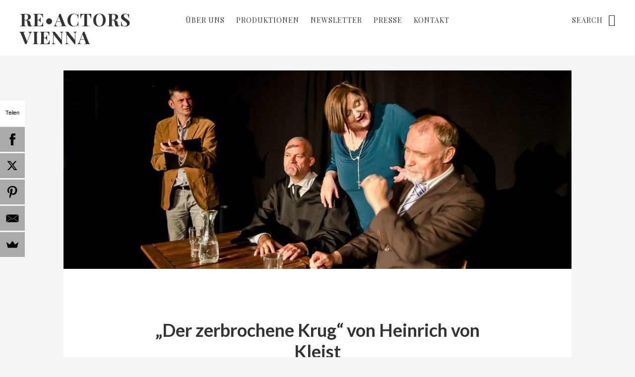

--- FILE ---
content_type: text/html; charset=UTF-8
request_url: https://www.re-actors.at/der-zerbrochene-krug/
body_size: 68410
content:
<!DOCTYPE html>
<html lang="de">
<head >
<meta charset="UTF-8" />
<meta name="viewport" content="width=device-width, initial-scale=1" />
<meta name='robots' content='index, follow, max-image-preview:large, max-snippet:-1, max-video-preview:-1' />

	<!-- This site is optimized with the Yoast SEO plugin v25.6 - https://yoast.com/wordpress/plugins/seo/ -->
	<title>&quot;Der zerbrochene Krug&quot; von Heinrich von Kleist - Re•Actors Vienna</title>
	<meta name="description" content="Das berühmteste Lustspiel deutscher Sprache hat im Juni 2017 Premiere, Spektakel 1050 Wien. Regie Thomas Declaude. Re-Actors Ensemble." />
	<link rel="canonical" href="https://www.re-actors.at/der-zerbrochene-krug/" />
	<meta property="og:locale" content="de_DE" />
	<meta property="og:type" content="article" />
	<meta property="og:title" content="&quot;Der zerbrochene Krug&quot; von Heinrich von Kleist - Re•Actors Vienna" />
	<meta property="og:description" content="Das berühmteste Lustspiel deutscher Sprache hat im Juni 2017 Premiere, Spektakel 1050 Wien. Regie Thomas Declaude. Re-Actors Ensemble." />
	<meta property="og:url" content="https://www.re-actors.at/der-zerbrochene-krug/" />
	<meta property="og:site_name" content="Re•Actors Vienna" />
	<meta property="article:publisher" content="https://www.facebook.com/ReActorsVienna" />
	<meta property="article:published_time" content="2017-04-18T10:03:07+00:00" />
	<meta property="article:modified_time" content="2017-07-27T18:50:44+00:00" />
	<meta property="og:image" content="https://www.re-actors.at/wp-content/uploads/2017/04/der_zerbrochene_krug_077.jpg" />
	<meta property="og:image:width" content="1200" />
	<meta property="og:image:height" content="795" />
	<meta property="og:image:type" content="image/jpeg" />
	<meta name="author" content="oa7w3" />
	<meta name="twitter:card" content="summary_large_image" />
	<meta name="twitter:label1" content="Geschrieben von" />
	<meta name="twitter:data1" content="oa7w3" />
	<meta name="twitter:label2" content="Geschätzte Lesezeit" />
	<meta name="twitter:data2" content="2 Minuten" />
	<script type="application/ld+json" class="yoast-schema-graph">{"@context":"https://schema.org","@graph":[{"@type":"WebPage","@id":"https://www.re-actors.at/der-zerbrochene-krug/","url":"https://www.re-actors.at/der-zerbrochene-krug/","name":"\"Der zerbrochene Krug\" von Heinrich von Kleist - Re•Actors Vienna","isPartOf":{"@id":"https://www.re-actors.at/#website"},"primaryImageOfPage":{"@id":"https://www.re-actors.at/der-zerbrochene-krug/#primaryimage"},"image":{"@id":"https://www.re-actors.at/der-zerbrochene-krug/#primaryimage"},"thumbnailUrl":"https://www.re-actors.at/wp-content/uploads/2017/04/der_zerbrochene_krug_077.jpg","datePublished":"2017-04-18T10:03:07+00:00","dateModified":"2017-07-27T18:50:44+00:00","author":{"@id":"https://www.re-actors.at/#/schema/person/addd11d33f340d057ba7b06c009a2521"},"description":"Das berühmteste Lustspiel deutscher Sprache hat im Juni 2017 Premiere, Spektakel 1050 Wien. Regie Thomas Declaude. Re-Actors Ensemble.","breadcrumb":{"@id":"https://www.re-actors.at/der-zerbrochene-krug/#breadcrumb"},"inLanguage":"de","potentialAction":[{"@type":"ReadAction","target":["https://www.re-actors.at/der-zerbrochene-krug/"]}]},{"@type":"ImageObject","inLanguage":"de","@id":"https://www.re-actors.at/der-zerbrochene-krug/#primaryimage","url":"https://www.re-actors.at/wp-content/uploads/2017/04/der_zerbrochene_krug_077.jpg","contentUrl":"https://www.re-actors.at/wp-content/uploads/2017/04/der_zerbrochene_krug_077.jpg","width":1200,"height":795,"caption":"von Heinrich v. Kleist, Regie: Thomas Declaude"},{"@type":"BreadcrumbList","@id":"https://www.re-actors.at/der-zerbrochene-krug/#breadcrumb","itemListElement":[{"@type":"ListItem","position":1,"name":"Home","item":"https://www.re-actors.at/"},{"@type":"ListItem","position":2,"name":"&#8222;Der zerbrochene Krug&#8220; von Heinrich von Kleist"}]},{"@type":"WebSite","@id":"https://www.re-actors.at/#website","url":"https://www.re-actors.at/","name":"Re•Actors Vienna","description":"Theatergruppe Wien","potentialAction":[{"@type":"SearchAction","target":{"@type":"EntryPoint","urlTemplate":"https://www.re-actors.at/?s={search_term_string}"},"query-input":{"@type":"PropertyValueSpecification","valueRequired":true,"valueName":"search_term_string"}}],"inLanguage":"de"},{"@type":"Person","@id":"https://www.re-actors.at/#/schema/person/addd11d33f340d057ba7b06c009a2521","name":"oa7w3"}]}</script>
	<!-- / Yoast SEO plugin. -->


<link rel='dns-prefetch' href='//fonts.googleapis.com' />
<link rel='dns-prefetch' href='//code.ionicframework.com' />
<link rel="alternate" type="application/rss+xml" title="Re•Actors Vienna &raquo; Feed" href="https://www.re-actors.at/feed/" />
<link rel="alternate" type="application/rss+xml" title="Re•Actors Vienna &raquo; Kommentar-Feed" href="https://www.re-actors.at/comments/feed/" />
<link rel="alternate" type="application/rss+xml" title="Re•Actors Vienna &raquo; &#8222;Der zerbrochene Krug&#8220; von Heinrich von Kleist-Kommentar-Feed" href="https://www.re-actors.at/der-zerbrochene-krug/feed/" />
<script type="text/javascript">
/* <![CDATA[ */
window._wpemojiSettings = {"baseUrl":"https:\/\/s.w.org\/images\/core\/emoji\/15.0.3\/72x72\/","ext":".png","svgUrl":"https:\/\/s.w.org\/images\/core\/emoji\/15.0.3\/svg\/","svgExt":".svg","source":{"concatemoji":"https:\/\/www.re-actors.at\/wp-includes\/js\/wp-emoji-release.min.js?ver=09645ca59985f8203a647d51ab84db8e"}};
/*! This file is auto-generated */
!function(i,n){var o,s,e;function c(e){try{var t={supportTests:e,timestamp:(new Date).valueOf()};sessionStorage.setItem(o,JSON.stringify(t))}catch(e){}}function p(e,t,n){e.clearRect(0,0,e.canvas.width,e.canvas.height),e.fillText(t,0,0);var t=new Uint32Array(e.getImageData(0,0,e.canvas.width,e.canvas.height).data),r=(e.clearRect(0,0,e.canvas.width,e.canvas.height),e.fillText(n,0,0),new Uint32Array(e.getImageData(0,0,e.canvas.width,e.canvas.height).data));return t.every(function(e,t){return e===r[t]})}function u(e,t,n){switch(t){case"flag":return n(e,"\ud83c\udff3\ufe0f\u200d\u26a7\ufe0f","\ud83c\udff3\ufe0f\u200b\u26a7\ufe0f")?!1:!n(e,"\ud83c\uddfa\ud83c\uddf3","\ud83c\uddfa\u200b\ud83c\uddf3")&&!n(e,"\ud83c\udff4\udb40\udc67\udb40\udc62\udb40\udc65\udb40\udc6e\udb40\udc67\udb40\udc7f","\ud83c\udff4\u200b\udb40\udc67\u200b\udb40\udc62\u200b\udb40\udc65\u200b\udb40\udc6e\u200b\udb40\udc67\u200b\udb40\udc7f");case"emoji":return!n(e,"\ud83d\udc26\u200d\u2b1b","\ud83d\udc26\u200b\u2b1b")}return!1}function f(e,t,n){var r="undefined"!=typeof WorkerGlobalScope&&self instanceof WorkerGlobalScope?new OffscreenCanvas(300,150):i.createElement("canvas"),a=r.getContext("2d",{willReadFrequently:!0}),o=(a.textBaseline="top",a.font="600 32px Arial",{});return e.forEach(function(e){o[e]=t(a,e,n)}),o}function t(e){var t=i.createElement("script");t.src=e,t.defer=!0,i.head.appendChild(t)}"undefined"!=typeof Promise&&(o="wpEmojiSettingsSupports",s=["flag","emoji"],n.supports={everything:!0,everythingExceptFlag:!0},e=new Promise(function(e){i.addEventListener("DOMContentLoaded",e,{once:!0})}),new Promise(function(t){var n=function(){try{var e=JSON.parse(sessionStorage.getItem(o));if("object"==typeof e&&"number"==typeof e.timestamp&&(new Date).valueOf()<e.timestamp+604800&&"object"==typeof e.supportTests)return e.supportTests}catch(e){}return null}();if(!n){if("undefined"!=typeof Worker&&"undefined"!=typeof OffscreenCanvas&&"undefined"!=typeof URL&&URL.createObjectURL&&"undefined"!=typeof Blob)try{var e="postMessage("+f.toString()+"("+[JSON.stringify(s),u.toString(),p.toString()].join(",")+"));",r=new Blob([e],{type:"text/javascript"}),a=new Worker(URL.createObjectURL(r),{name:"wpTestEmojiSupports"});return void(a.onmessage=function(e){c(n=e.data),a.terminate(),t(n)})}catch(e){}c(n=f(s,u,p))}t(n)}).then(function(e){for(var t in e)n.supports[t]=e[t],n.supports.everything=n.supports.everything&&n.supports[t],"flag"!==t&&(n.supports.everythingExceptFlag=n.supports.everythingExceptFlag&&n.supports[t]);n.supports.everythingExceptFlag=n.supports.everythingExceptFlag&&!n.supports.flag,n.DOMReady=!1,n.readyCallback=function(){n.DOMReady=!0}}).then(function(){return e}).then(function(){var e;n.supports.everything||(n.readyCallback(),(e=n.source||{}).concatemoji?t(e.concatemoji):e.wpemoji&&e.twemoji&&(t(e.twemoji),t(e.wpemoji)))}))}((window,document),window._wpemojiSettings);
/* ]]> */
</script>
<link rel='stylesheet' id='twb-open-sans-css' href='https://fonts.googleapis.com/css?family=Open+Sans%3A300%2C400%2C500%2C600%2C700%2C800&#038;display=swap&#038;ver=6.6.4' type='text/css' media='all' />
<link rel='stylesheet' id='twbbwg-global-css' href='https://www.re-actors.at/wp-content/plugins/photo-gallery/booster/assets/css/global.css?ver=1.0.0' type='text/css' media='all' />
<link rel='stylesheet' id='no-sidebar-pro-css' href='https://www.re-actors.at/wp-content/themes/no-sidebar-pro/style.css?ver=1.0.2' type='text/css' media='all' />
<style id='no-sidebar-pro-inline-css' type='text/css'>

		button:hover,
		button:focus,
		input:hover[type="button"],
		input:focus[type="button"],
		input:hover[type="reset"],
		input:focus[type="reset"],
		input:hover[type="submit"],
		input:focus[type="submit"],
		.button:hover,
		.button:focus,
		.content .widget .textwidget a.button:hover,
		.content .widget .textwidget a.button:focus,
		.entry-content a.button:hover,
		.entry-content a.button:focus,
		.entry-content a.more-link:hover,
		.entry-content a.more-link:focus,
		.footer-widgets,
		.nav-primary li.highlight > a:hover,
		.nav-primary li.highlight > a:focus {
			background-color: #dd3333;
		}

		button:hover,
		button:focus,
		input:hover[type="button"],
		input:focus[type="button"],
		input:hover[type="reset"],
		input:focus[type="reset"],
		input:hover[type="submit"],
		input:focus[type="submit"],
		.button:hover,
		.button:focus,
		.content .widget .textwidget a.button:hover,
		.content .widget .textwidget a.button:focus,
		.entry-content a.button:hover,
		.entry-content a.button:focus,
		.entry-content a.more-link:hover,
		.entry-content a.more-link:focus,
		.nav-primary li.highlight > a:hover,
		.nav-primary li.highlight > a:focus {
			border-color: #dd3333;
		}
		
</style>
<style id='wp-emoji-styles-inline-css' type='text/css'>

	img.wp-smiley, img.emoji {
		display: inline !important;
		border: none !important;
		box-shadow: none !important;
		height: 1em !important;
		width: 1em !important;
		margin: 0 0.07em !important;
		vertical-align: -0.1em !important;
		background: none !important;
		padding: 0 !important;
	}
</style>
<link rel='stylesheet' id='wp-block-library-css' href='https://www.re-actors.at/wp-includes/css/dist/block-library/style.min.css?ver=09645ca59985f8203a647d51ab84db8e' type='text/css' media='all' />
<style id='classic-theme-styles-inline-css' type='text/css'>
/*! This file is auto-generated */
.wp-block-button__link{color:#fff;background-color:#32373c;border-radius:9999px;box-shadow:none;text-decoration:none;padding:calc(.667em + 2px) calc(1.333em + 2px);font-size:1.125em}.wp-block-file__button{background:#32373c;color:#fff;text-decoration:none}
</style>
<style id='global-styles-inline-css' type='text/css'>
:root{--wp--preset--aspect-ratio--square: 1;--wp--preset--aspect-ratio--4-3: 4/3;--wp--preset--aspect-ratio--3-4: 3/4;--wp--preset--aspect-ratio--3-2: 3/2;--wp--preset--aspect-ratio--2-3: 2/3;--wp--preset--aspect-ratio--16-9: 16/9;--wp--preset--aspect-ratio--9-16: 9/16;--wp--preset--color--black: #000000;--wp--preset--color--cyan-bluish-gray: #abb8c3;--wp--preset--color--white: #ffffff;--wp--preset--color--pale-pink: #f78da7;--wp--preset--color--vivid-red: #cf2e2e;--wp--preset--color--luminous-vivid-orange: #ff6900;--wp--preset--color--luminous-vivid-amber: #fcb900;--wp--preset--color--light-green-cyan: #7bdcb5;--wp--preset--color--vivid-green-cyan: #00d084;--wp--preset--color--pale-cyan-blue: #8ed1fc;--wp--preset--color--vivid-cyan-blue: #0693e3;--wp--preset--color--vivid-purple: #9b51e0;--wp--preset--gradient--vivid-cyan-blue-to-vivid-purple: linear-gradient(135deg,rgba(6,147,227,1) 0%,rgb(155,81,224) 100%);--wp--preset--gradient--light-green-cyan-to-vivid-green-cyan: linear-gradient(135deg,rgb(122,220,180) 0%,rgb(0,208,130) 100%);--wp--preset--gradient--luminous-vivid-amber-to-luminous-vivid-orange: linear-gradient(135deg,rgba(252,185,0,1) 0%,rgba(255,105,0,1) 100%);--wp--preset--gradient--luminous-vivid-orange-to-vivid-red: linear-gradient(135deg,rgba(255,105,0,1) 0%,rgb(207,46,46) 100%);--wp--preset--gradient--very-light-gray-to-cyan-bluish-gray: linear-gradient(135deg,rgb(238,238,238) 0%,rgb(169,184,195) 100%);--wp--preset--gradient--cool-to-warm-spectrum: linear-gradient(135deg,rgb(74,234,220) 0%,rgb(151,120,209) 20%,rgb(207,42,186) 40%,rgb(238,44,130) 60%,rgb(251,105,98) 80%,rgb(254,248,76) 100%);--wp--preset--gradient--blush-light-purple: linear-gradient(135deg,rgb(255,206,236) 0%,rgb(152,150,240) 100%);--wp--preset--gradient--blush-bordeaux: linear-gradient(135deg,rgb(254,205,165) 0%,rgb(254,45,45) 50%,rgb(107,0,62) 100%);--wp--preset--gradient--luminous-dusk: linear-gradient(135deg,rgb(255,203,112) 0%,rgb(199,81,192) 50%,rgb(65,88,208) 100%);--wp--preset--gradient--pale-ocean: linear-gradient(135deg,rgb(255,245,203) 0%,rgb(182,227,212) 50%,rgb(51,167,181) 100%);--wp--preset--gradient--electric-grass: linear-gradient(135deg,rgb(202,248,128) 0%,rgb(113,206,126) 100%);--wp--preset--gradient--midnight: linear-gradient(135deg,rgb(2,3,129) 0%,rgb(40,116,252) 100%);--wp--preset--font-size--small: 13px;--wp--preset--font-size--medium: 20px;--wp--preset--font-size--large: 36px;--wp--preset--font-size--x-large: 42px;--wp--preset--spacing--20: 0.44rem;--wp--preset--spacing--30: 0.67rem;--wp--preset--spacing--40: 1rem;--wp--preset--spacing--50: 1.5rem;--wp--preset--spacing--60: 2.25rem;--wp--preset--spacing--70: 3.38rem;--wp--preset--spacing--80: 5.06rem;--wp--preset--shadow--natural: 6px 6px 9px rgba(0, 0, 0, 0.2);--wp--preset--shadow--deep: 12px 12px 50px rgba(0, 0, 0, 0.4);--wp--preset--shadow--sharp: 6px 6px 0px rgba(0, 0, 0, 0.2);--wp--preset--shadow--outlined: 6px 6px 0px -3px rgba(255, 255, 255, 1), 6px 6px rgba(0, 0, 0, 1);--wp--preset--shadow--crisp: 6px 6px 0px rgba(0, 0, 0, 1);}:where(.is-layout-flex){gap: 0.5em;}:where(.is-layout-grid){gap: 0.5em;}body .is-layout-flex{display: flex;}.is-layout-flex{flex-wrap: wrap;align-items: center;}.is-layout-flex > :is(*, div){margin: 0;}body .is-layout-grid{display: grid;}.is-layout-grid > :is(*, div){margin: 0;}:where(.wp-block-columns.is-layout-flex){gap: 2em;}:where(.wp-block-columns.is-layout-grid){gap: 2em;}:where(.wp-block-post-template.is-layout-flex){gap: 1.25em;}:where(.wp-block-post-template.is-layout-grid){gap: 1.25em;}.has-black-color{color: var(--wp--preset--color--black) !important;}.has-cyan-bluish-gray-color{color: var(--wp--preset--color--cyan-bluish-gray) !important;}.has-white-color{color: var(--wp--preset--color--white) !important;}.has-pale-pink-color{color: var(--wp--preset--color--pale-pink) !important;}.has-vivid-red-color{color: var(--wp--preset--color--vivid-red) !important;}.has-luminous-vivid-orange-color{color: var(--wp--preset--color--luminous-vivid-orange) !important;}.has-luminous-vivid-amber-color{color: var(--wp--preset--color--luminous-vivid-amber) !important;}.has-light-green-cyan-color{color: var(--wp--preset--color--light-green-cyan) !important;}.has-vivid-green-cyan-color{color: var(--wp--preset--color--vivid-green-cyan) !important;}.has-pale-cyan-blue-color{color: var(--wp--preset--color--pale-cyan-blue) !important;}.has-vivid-cyan-blue-color{color: var(--wp--preset--color--vivid-cyan-blue) !important;}.has-vivid-purple-color{color: var(--wp--preset--color--vivid-purple) !important;}.has-black-background-color{background-color: var(--wp--preset--color--black) !important;}.has-cyan-bluish-gray-background-color{background-color: var(--wp--preset--color--cyan-bluish-gray) !important;}.has-white-background-color{background-color: var(--wp--preset--color--white) !important;}.has-pale-pink-background-color{background-color: var(--wp--preset--color--pale-pink) !important;}.has-vivid-red-background-color{background-color: var(--wp--preset--color--vivid-red) !important;}.has-luminous-vivid-orange-background-color{background-color: var(--wp--preset--color--luminous-vivid-orange) !important;}.has-luminous-vivid-amber-background-color{background-color: var(--wp--preset--color--luminous-vivid-amber) !important;}.has-light-green-cyan-background-color{background-color: var(--wp--preset--color--light-green-cyan) !important;}.has-vivid-green-cyan-background-color{background-color: var(--wp--preset--color--vivid-green-cyan) !important;}.has-pale-cyan-blue-background-color{background-color: var(--wp--preset--color--pale-cyan-blue) !important;}.has-vivid-cyan-blue-background-color{background-color: var(--wp--preset--color--vivid-cyan-blue) !important;}.has-vivid-purple-background-color{background-color: var(--wp--preset--color--vivid-purple) !important;}.has-black-border-color{border-color: var(--wp--preset--color--black) !important;}.has-cyan-bluish-gray-border-color{border-color: var(--wp--preset--color--cyan-bluish-gray) !important;}.has-white-border-color{border-color: var(--wp--preset--color--white) !important;}.has-pale-pink-border-color{border-color: var(--wp--preset--color--pale-pink) !important;}.has-vivid-red-border-color{border-color: var(--wp--preset--color--vivid-red) !important;}.has-luminous-vivid-orange-border-color{border-color: var(--wp--preset--color--luminous-vivid-orange) !important;}.has-luminous-vivid-amber-border-color{border-color: var(--wp--preset--color--luminous-vivid-amber) !important;}.has-light-green-cyan-border-color{border-color: var(--wp--preset--color--light-green-cyan) !important;}.has-vivid-green-cyan-border-color{border-color: var(--wp--preset--color--vivid-green-cyan) !important;}.has-pale-cyan-blue-border-color{border-color: var(--wp--preset--color--pale-cyan-blue) !important;}.has-vivid-cyan-blue-border-color{border-color: var(--wp--preset--color--vivid-cyan-blue) !important;}.has-vivid-purple-border-color{border-color: var(--wp--preset--color--vivid-purple) !important;}.has-vivid-cyan-blue-to-vivid-purple-gradient-background{background: var(--wp--preset--gradient--vivid-cyan-blue-to-vivid-purple) !important;}.has-light-green-cyan-to-vivid-green-cyan-gradient-background{background: var(--wp--preset--gradient--light-green-cyan-to-vivid-green-cyan) !important;}.has-luminous-vivid-amber-to-luminous-vivid-orange-gradient-background{background: var(--wp--preset--gradient--luminous-vivid-amber-to-luminous-vivid-orange) !important;}.has-luminous-vivid-orange-to-vivid-red-gradient-background{background: var(--wp--preset--gradient--luminous-vivid-orange-to-vivid-red) !important;}.has-very-light-gray-to-cyan-bluish-gray-gradient-background{background: var(--wp--preset--gradient--very-light-gray-to-cyan-bluish-gray) !important;}.has-cool-to-warm-spectrum-gradient-background{background: var(--wp--preset--gradient--cool-to-warm-spectrum) !important;}.has-blush-light-purple-gradient-background{background: var(--wp--preset--gradient--blush-light-purple) !important;}.has-blush-bordeaux-gradient-background{background: var(--wp--preset--gradient--blush-bordeaux) !important;}.has-luminous-dusk-gradient-background{background: var(--wp--preset--gradient--luminous-dusk) !important;}.has-pale-ocean-gradient-background{background: var(--wp--preset--gradient--pale-ocean) !important;}.has-electric-grass-gradient-background{background: var(--wp--preset--gradient--electric-grass) !important;}.has-midnight-gradient-background{background: var(--wp--preset--gradient--midnight) !important;}.has-small-font-size{font-size: var(--wp--preset--font-size--small) !important;}.has-medium-font-size{font-size: var(--wp--preset--font-size--medium) !important;}.has-large-font-size{font-size: var(--wp--preset--font-size--large) !important;}.has-x-large-font-size{font-size: var(--wp--preset--font-size--x-large) !important;}
:where(.wp-block-post-template.is-layout-flex){gap: 1.25em;}:where(.wp-block-post-template.is-layout-grid){gap: 1.25em;}
:where(.wp-block-columns.is-layout-flex){gap: 2em;}:where(.wp-block-columns.is-layout-grid){gap: 2em;}
:root :where(.wp-block-pullquote){font-size: 1.5em;line-height: 1.6;}
</style>
<link rel='stylesheet' id='bwg_fonts-css' href='https://www.re-actors.at/wp-content/plugins/photo-gallery/css/bwg-fonts/fonts.css?ver=0.0.1' type='text/css' media='all' />
<link rel='stylesheet' id='sumoselect-css' href='https://www.re-actors.at/wp-content/plugins/photo-gallery/css/sumoselect.min.css?ver=3.4.6' type='text/css' media='all' />
<link rel='stylesheet' id='mCustomScrollbar-css' href='https://www.re-actors.at/wp-content/plugins/photo-gallery/css/jquery.mCustomScrollbar.min.css?ver=3.1.5' type='text/css' media='all' />
<link rel='stylesheet' id='bwg_frontend-css' href='https://www.re-actors.at/wp-content/plugins/photo-gallery/css/styles.min.css?ver=1.8.35' type='text/css' media='all' />
<link rel='stylesheet' id='google-fonts-css' href='//fonts.googleapis.com/css?family=Lato%3A400%2C400italic%2C700%7COswald%3A300%7CPlayfair+Display%3A400%2C400italic%2C700&#038;ver=1.0.2' type='text/css' media='all' />
<link rel='stylesheet' id='ionicons-css' href='//code.ionicframework.com/ionicons/2.0.1/css/ionicons.min.css?ver=1.0.2' type='text/css' media='all' />
<script type="text/javascript" src="https://www.re-actors.at/wp-includes/js/jquery/jquery.min.js?ver=3.7.1" id="jquery-core-js"></script>
<script type="text/javascript" src="https://www.re-actors.at/wp-includes/js/jquery/jquery-migrate.min.js?ver=3.4.1" id="jquery-migrate-js"></script>
<script type="text/javascript" src="https://www.re-actors.at/wp-content/plugins/photo-gallery/booster/assets/js/circle-progress.js?ver=1.2.2" id="twbbwg-circle-js"></script>
<script type="text/javascript" id="twbbwg-global-js-extra">
/* <![CDATA[ */
var twb = {"nonce":"370ad13726","ajax_url":"https:\/\/www.re-actors.at\/wp-admin\/admin-ajax.php","plugin_url":"https:\/\/www.re-actors.at\/wp-content\/plugins\/photo-gallery\/booster","href":"https:\/\/www.re-actors.at\/wp-admin\/admin.php?page=twbbwg_photo-gallery"};
var twb = {"nonce":"370ad13726","ajax_url":"https:\/\/www.re-actors.at\/wp-admin\/admin-ajax.php","plugin_url":"https:\/\/www.re-actors.at\/wp-content\/plugins\/photo-gallery\/booster","href":"https:\/\/www.re-actors.at\/wp-admin\/admin.php?page=twbbwg_photo-gallery"};
/* ]]> */
</script>
<script type="text/javascript" src="https://www.re-actors.at/wp-content/plugins/photo-gallery/booster/assets/js/global.js?ver=1.0.0" id="twbbwg-global-js"></script>
<script type="text/javascript" src="https://www.re-actors.at/wp-content/plugins/photo-gallery/js/jquery.sumoselect.min.js?ver=3.4.6" id="sumoselect-js"></script>
<script type="text/javascript" src="https://www.re-actors.at/wp-content/plugins/photo-gallery/js/tocca.min.js?ver=2.0.9" id="bwg_mobile-js"></script>
<script type="text/javascript" src="https://www.re-actors.at/wp-content/plugins/photo-gallery/js/jquery.mCustomScrollbar.concat.min.js?ver=3.1.5" id="mCustomScrollbar-js"></script>
<script type="text/javascript" src="https://www.re-actors.at/wp-content/plugins/photo-gallery/js/jquery.fullscreen.min.js?ver=0.6.0" id="jquery-fullscreen-js"></script>
<script type="text/javascript" id="bwg_frontend-js-extra">
/* <![CDATA[ */
var bwg_objectsL10n = {"bwg_field_required":"field is required.","bwg_mail_validation":"This is not a valid email address.","bwg_search_result":"There are no images matching your search.","bwg_select_tag":"Select Tag","bwg_order_by":"Order By","bwg_search":"Search","bwg_show_ecommerce":"Show Ecommerce","bwg_hide_ecommerce":"Hide Ecommerce","bwg_show_comments":"Show Comments","bwg_hide_comments":"Hide Comments","bwg_restore":"Restore","bwg_maximize":"Maximize","bwg_fullscreen":"Fullscreen","bwg_exit_fullscreen":"Exit Fullscreen","bwg_search_tag":"SEARCH...","bwg_tag_no_match":"No tags found","bwg_all_tags_selected":"All tags selected","bwg_tags_selected":"tags selected","play":"Play","pause":"Pause","is_pro":"","bwg_play":"Play","bwg_pause":"Pause","bwg_hide_info":"Hide info","bwg_show_info":"Show info","bwg_hide_rating":"Hide rating","bwg_show_rating":"Show rating","ok":"Ok","cancel":"Cancel","select_all":"Select all","lazy_load":"0","lazy_loader":"https:\/\/www.re-actors.at\/wp-content\/plugins\/photo-gallery\/images\/ajax_loader.png","front_ajax":"0","bwg_tag_see_all":"see all tags","bwg_tag_see_less":"see less tags"};
/* ]]> */
</script>
<script type="text/javascript" src="https://www.re-actors.at/wp-content/plugins/photo-gallery/js/scripts.min.js?ver=1.8.35" id="bwg_frontend-js"></script>
<script type="text/javascript" src="https://www.re-actors.at/wp-content/plugins/google-analyticator/external-tracking.min.js?ver=6.5.7" id="ga-external-tracking-js"></script>
<link rel="https://api.w.org/" href="https://www.re-actors.at/wp-json/" /><link rel="alternate" title="JSON" type="application/json" href="https://www.re-actors.at/wp-json/wp/v2/posts/254" /><link rel="EditURI" type="application/rsd+xml" title="RSD" href="https://www.re-actors.at/xmlrpc.php?rsd" />
<link rel="alternate" title="oEmbed (JSON)" type="application/json+oembed" href="https://www.re-actors.at/wp-json/oembed/1.0/embed?url=https%3A%2F%2Fwww.re-actors.at%2Fder-zerbrochene-krug%2F" />
<link rel="alternate" title="oEmbed (XML)" type="text/xml+oembed" href="https://www.re-actors.at/wp-json/oembed/1.0/embed?url=https%3A%2F%2Fwww.re-actors.at%2Fder-zerbrochene-krug%2F&#038;format=xml" />
<!-- start Simple Custom CSS and JS -->
<style type="text/css">
.example {
	color: #eee;
}

#mc_embed_signup {
    background: #fff;
    clear: left;
    font: 14px Helvetica,Arial,sans-serif;
    margin: auto;
    width: 60%;
    padding: 10px;
}
}
#mc_embed_signup form {
    text-align: left;
    margin: auto;
    padding: 10px;
}</style>
<!-- end Simple Custom CSS and JS -->
<link rel="icon" href="https://www.re-actors.at/wp-content/themes/no-sidebar-pro/images/favicon.ico" />
<link rel="pingback" href="https://www.re-actors.at/xmlrpc.php" />
<!-- Facebook Pixel Code -->
<script>
!function(f,b,e,v,n,t,s){if(f.fbq)return;n=f.fbq=function(){n.callMethod?
n.callMethod.apply(n,arguments):n.queue.push(arguments)};if(!f._fbq)f._fbq=n;
n.push=n;n.loaded=!0;n.version='2.0';n.queue=[];t=b.createElement(e);t.async=!0;
t.src=v;s=b.getElementsByTagName(e)[0];s.parentNode.insertBefore(t,s)}(window,
document,'script','https://connect.facebook.net/en_US/fbevents.js');

fbq('init', '738336316289126');
fbq('track', "PageView");</script>
<noscript><img height="1" width="1" style="display:none"
src="https://www.facebook.com/tr?id=738336316289126&ev=PageView&noscript=1"
/></noscript>
<!-- End Facebook Pixel Code --><!-- Google Analytics Tracking by Google Analyticator 6.5.7 -->
<script type="text/javascript">
    var analyticsFileTypes = [];
    var analyticsSnippet = 'disabled';
    var analyticsEventTracking = 'enabled';
</script>
<script type="text/javascript">
	(function(i,s,o,g,r,a,m){i['GoogleAnalyticsObject']=r;i[r]=i[r]||function(){
	(i[r].q=i[r].q||[]).push(arguments)},i[r].l=1*new Date();a=s.createElement(o),
	m=s.getElementsByTagName(o)[0];a.async=1;a.src=g;m.parentNode.insertBefore(a,m)
	})(window,document,'script','//www.google-analytics.com/analytics.js','ga');
	ga('create', 'UA-76554820-1', 'auto');
 
	ga('send', 'pageview');
</script>
</head>
<body data-rsssl=1 class="post-template-default single single-post postid-254 single-format-standard header-full-width full-width-content genesis-breadcrumbs-hidden"><div class="site-container"><ul class="genesis-skip-link"><li><a href="#genesis-nav-primary" class="screen-reader-shortcut"> Zur Hauptnavigation springen</a></li><li><a href="#genesis-content" class="screen-reader-shortcut"> Skip to main content</a></li></ul><header class="site-header"><div class="wrap"><div class="title-area"><p class="site-title"><a href="https://www.re-actors.at/">Re•Actors Vienna</a></p><p class="site-description">Theatergruppe Wien</p></div><nav class="nav-primary" aria-label="Haupt" id="genesis-nav-primary"><div class="wrap"><ul id="menu-haupt" class="menu genesis-nav-menu menu-primary js-superfish"><li id="menu-item-26" class="menu-item menu-item-type-post_type menu-item-object-page menu-item-has-children menu-item-26"><a href="https://www.re-actors.at/ueber-uns/"><span >Über uns</span></a>
<ul class="sub-menu">
	<li id="menu-item-183" class="menu-item menu-item-type-post_type menu-item-object-page menu-item-183"><a href="https://www.re-actors.at/unterstuetzen/"><span >Unterstützen</span></a></li>
</ul>
</li>
<li id="menu-item-11" class="menu-item menu-item-type-post_type menu-item-object-page menu-item-11"><a href="https://www.re-actors.at/produktionen/"><span >Produktionen</span></a></li>
<li id="menu-item-205" class="menu-item menu-item-type-post_type menu-item-object-page menu-item-205"><a href="https://www.re-actors.at/newsletter/"><span >Newsletter</span></a></li>
<li id="menu-item-25" class="menu-item menu-item-type-post_type menu-item-object-page menu-item-25"><a href="https://www.re-actors.at/presse/"><span >Presse</span></a></li>
<li id="menu-item-29" class="menu-item menu-item-type-post_type menu-item-object-page menu-item-29"><a href="https://www.re-actors.at/kontakt/"><span >Kontakt</span></a></li>
</ul></div></nav><form class="search-form" method="get" action="https://www.re-actors.at/" role="search"><label class="search-form-label screen-reader-text" for="searchform-1">Search</label><input class="search-form-input" type="search" name="s" id="searchform-1" placeholder="Search"><input class="search-form-submit" type="submit" value="Suchen"><meta content="https://www.re-actors.at/?s={s}"></form></div></header><div class="site-inner"><div class="content-sidebar-wrap"><main class="content" id="genesis-content"><article class="post-254 post type-post status-publish format-standard has-post-thumbnail category-produktionen entry" aria-label="&#8222;Der zerbrochene Krug&#8220; von Heinrich von Kleist"><div class="featured-image"><img src="https://www.re-actors.at/wp-content/uploads/2017/04/der_zerbrochene_krug_077-1024x400.jpg" alt="&#8222;Der zerbrochene Krug&#8220; von Heinrich von Kleist" /></div><header class="entry-header"><h1 class="entry-title">&#8222;Der zerbrochene Krug&#8220; von Heinrich von Kleist</h1>
</header><div class="entry-content"><p>Das berühmteste Lustspiel deutscher Sprache hatte im Juni 2017 Premiere.</p>
<h2>INHALT</h2>
<figure id="attachment_296" aria-describedby="caption-attachment-296" style="width: 215px" class="wp-caption alignright"><a href="https://www.re-actors.at/wp-content/uploads/2017/04/der_zerbrochene_krug_a6-1.jpg"><img loading="lazy" decoding="async" class="wp-image-296 size-medium" src="https://www.re-actors.at/wp-content/uploads/2017/04/der_zerbrochene_krug_a6-1-215x300.jpg" alt="Der zerbrochene Krug Reinhard Trinkler" width="215" height="300" srcset="https://www.re-actors.at/wp-content/uploads/2017/04/der_zerbrochene_krug_a6-1-215x300.jpg 215w, https://www.re-actors.at/wp-content/uploads/2017/04/der_zerbrochene_krug_a6-1-768x1071.jpg 768w, https://www.re-actors.at/wp-content/uploads/2017/04/der_zerbrochene_krug_a6-1-734x1024.jpg 734w, https://www.re-actors.at/wp-content/uploads/2017/04/der_zerbrochene_krug_a6-1.jpg 1287w" sizes="(max-width: 215px) 100vw, 215px" /></a><figcaption id="caption-attachment-296" class="wp-caption-text">Mit einer Zeichnung von Reinhard Trinkler</figcaption></figure>
<p>Ein Prozeß findet statt. Um einen Krug geht es, der zerbrochen wurde. Aber nicht auf gewöhnliche Art. Eine gewaltsame Annäherung an ein Mädchen war dem „zerscherbten Faktum“ vorangegangen. Ein junger Mann ist angeklagt, das Verbrechen begangen zu haben.</p>
<p>Die  Gerichtsverhandlung  wird von einem Richter geführt, der einen Klumpfuss hat, und auch sonst ramponiert und verwundet erscheint. Der komische Kerl agiert so unkorrekt und zweideutig, dass man meinem mag, er sei selbst der teuflische Täter. Darüber hinaus erscheint auch ein Gerichtsrat aus der Hauptstadt,  um die Gerichte in der Provinz streng auf ihre Korrektheit zu überprüfen&#8230;.</p>
<p style="text-align: left;">So beginnt das berühmteste Lustpiel deutscher Sprache. Und zeigt auf komisch-tragischeWeise eine Gesellschaft, in der alle aus verschiedenen Motiven und existentiellen Gründen vor allem auf den eigenen Vorteil bedacht sind. Zuletzt gibt es einen Täter, dem nichts anderes übrig bleibt als die Flucht zu ergreifen – gefangen im Zwiespalt seines eigenen unerlösten Triebs und der institutionellen Gerechtigkeit (Justiz).</p>
<p style="text-align: left;">Die Aufnahme unserer Inszenierung ist nun in voller länge auf YouTube anzusehen:</p>
<p style="text-align: center;"><iframe loading="lazy" width="560" height="315" src="https://www.youtube.com/embed/2TRCbKwYh-s" frameborder="0" allowfullscreen></iframe></p>
<h2>ÜBER DIE INSZENIERUNG</h2>
<p><b>Die Komik, der Zerr-spiegel,</b> der die menschlichen Intentionen/ Schwächen karikierend offenlegt, ist ein wesentlicher Bestandteil der RE-ACTORS Inszenierung.</p>
<p>Es gibt in unserer Inszenierung keine direkte Übertragung in die „Moderne“. Der Originaltext wurde in gemeinsamer Arbeit leicht verändert, um die Verständlichkeit zu verbessern, ohne aber ganz auf die  Metrik der Kleistschen Vorlage zu verzichten.</p>
<p>Die Themen als „zeitlose Phänomene“ dazustellen ist eine wichtige Intention, was sich ebenfalls in den Kostümen und dem Bühnenbild ausdrückt.</p>
<p style="text-align: center;"><iframe loading="lazy" style="border: none; overflow: hidden;" src="https://www.facebook.com/plugins/video.php?href=https%3A%2F%2Fwww.facebook.com%2FReActorsVienna%2Fvideos%2F704164009779897%2F&amp;show_text=0&amp;width=560" width="560" height="315" frameborder="0" scrolling="no" allowfullscreen="allowfullscreen"></iframe></p>
<h2>WARUM SPIELEN DIE RE-ACTORS DIESES STÜCK</h2>
<p>Kleist stellt in dem Drama &#8211; auch aufgrund mancher Namensgebung der Rollen (Adam und Eva) &#8211; einen Bezugsrahmen her, der die Frage aufwirft, ob es überhaupt möglich ist aus der politisch und religiös motivierten existentiellen Enge menschlichen Daseins einen Ausweg zu finden. In dieser Weise ist  der „Zerbrochene Krug“ auch als Wegbereiter  für das moderne Drama zu sehen.</p>
<p style="text-align: left;">Das Stück zeigt auch, wie sich im Mikrokosmos der Dorfgeschichte das Weltgeschehen widerspiegelt &#8211; und lässt sich derart auch auf unsere Gegenwart übertragen. Ein Beispiel dazu: Nicht allein durch „Fremdeinwirkung“ , sondern durch den eigenen Staat und die inhärente Korruption werden die Bürger zum „gesellschaftlichen Objekt“.</p>
<p style="text-align: center;"><iframe loading="lazy" style="border: none; overflow: hidden;" src="https://www.facebook.com/plugins/video.php?href=https%3A%2F%2Fwww.facebook.com%2FReActorsVienna%2Fvideos%2F708491156013849%2F&amp;show_text=0&amp;width=400" width="400" height="400" frameborder="0" scrolling="no" allowfullscreen="allowfullscreen"></iframe></p>
<h2>Aufführungen</h2>
<p><a href="http://www.spektakel.wien" rel="attachment wp-att-82"><img loading="lazy" decoding="async" class="size-full wp-image-82 alignnone aligncenter" src="https://www.re-actors.at/wp-content/uploads/2016/03/Theater_Spektakel.png" alt="Theater_Spektakel" width="288" height="109" /></a></p>
<p style="text-align: center;">1050 Wien, Hamburgerstraße 14</p>
<p style="text-align: center;"> <a href="http://spektakel.wien/karten-reservieren/" target="_blank" rel="noopener noreferrer">www.spektakel.wien</a>, Tel: 01 929 60 79</p>
<h2>Mitwirkende</h2>
<p>Stefan Rapp, Gerhard Seidner , Martin Baumgarten, Berndt Udo Zantler, Benedikta Manzano, Evelin Schwaiger, Philipp Greiner, Edith Perkovits, Roman Gausterer</p>
<p>Regie: Thomas Declaude</p>
<h2>Reaktionen</h2>
<div class="strong-view strong-view-id-4 default wpmtst-default strong-pager" data-count=7 data-pager-var=strong_pager_id_4 data-state=idle><div class="strong-content strong-paginated strong-normal columns-1"><div class="wpmtst-testimonial testimonial post-275"><div class="wpmtst-testimonial-inner testimonial-inner"><h3 class="wpmtst-testimonial-heading testimonial-heading">Toll inszeniertes Stück</h3><div    class="wpmtst-testimonial-content testimonial-content"><div class="maybe-clear"></div><p>Absolut sehenswert!!! Toll inszeniertes Stück mit großartiger Besetzung!</p></div><div class="wpmtst-testimonial-field testimonial-field testimonial-name">Gil Baer</div><div class="clear"></div></div></div><div class="wpmtst-testimonial testimonial post-277"><div class="wpmtst-testimonial-inner testimonial-inner"><h3 class="wpmtst-testimonial-heading testimonial-heading">Treffsicher und unterhaltend</h3><div    class="wpmtst-testimonial-content testimonial-content"><div class="maybe-clear"></div><p>Ich habe den Krug schon mind. 5 x in allen möglichen Inszenierungen gesehen, aber noch nie so treffsicher und vor allem noch nie so unterhaltend. Grandios!</p></div><div class="wpmtst-testimonial-field testimonial-field testimonial-name">Maria K</div><div class="clear"></div></div></div><div class="wpmtst-testimonial testimonial post-274"><div class="wpmtst-testimonial-inner testimonial-inner"><h3 class="wpmtst-testimonial-heading testimonial-heading">Ein spannender, schwungvoller Abend</h3><div    class="wpmtst-testimonial-content testimonial-content"><div class="maybe-clear"></div><div id="MailContainerBody"><div>Lieber Thomas!</div></div><div id="MailContainerBody"><div>Auch mit dieser Produktion DER ZERBROCHENE KRUG ist dir wieder ein großartiger Wurf gelungen.<br />
Deine Textbearbeitung, die Kleists Sprache keineswegs verfälscht, sondern ihre Sinnhaftigkeit unterstreicht, hat mir sofort gefallen.</div><div>Und die Umsetzung durch die Schauspieler, allen voran der Darsteller des Dorfrichters Adam, des Schreiber Licht und des Ruprecht war hervorragend.</div><div>Es war ein spannender schwungvoller Abend, gänzlich ohne Schwere und bei aller Dramatik mit viel Humor ausgestattet.</div><div>Ich freue mich schon auf dein nächstes Projekt und wünsche dir damit viel Freude und ebenfalls gutes Gelingen!</div><div>Herzliche Grüße,</div></div><div id="MailContainerBody"><div>Veronika</div></div></div><div class="wpmtst-testimonial-field testimonial-field testimonial-name">Veronika Fabjan</div><div class="clear"></div></div></div><div class="wpmtst-testimonial testimonial post-276"><div class="wpmtst-testimonial-inner testimonial-inner"><h3 class="wpmtst-testimonial-heading testimonial-heading">Tolle schauspielerische Leistung und Inszenierung</h3><div    class="wpmtst-testimonial-content testimonial-content"><div class="maybe-clear"></div><p>Unbedingt empfehlenswert! Tolle schauspielerische Leistung und Inszenierung!</p></div><div class="wpmtst-testimonial-field testimonial-field testimonial-name">Michaela Münster </div><div class="clear"></div></div></div><div class="wpmtst-testimonial testimonial post-273"><div class="wpmtst-testimonial-inner testimonial-inner"><h3 class="wpmtst-testimonial-heading testimonial-heading">Großartig gespielt</h3><div    class="wpmtst-testimonial-content testimonial-content"><div class="maybe-clear"></div><p>Danke für die tolle Vorstellung ! Habts alle großartig gespielt und hat uns super gefallen! Freuen uns schon auf das nächste Stück!</p></div><div class="wpmtst-testimonial-field testimonial-field testimonial-name">Manfred Dengler</div><div class="clear"></div></div></div><div class="wpmtst-testimonial testimonial post-279"><div class="wpmtst-testimonial-inner testimonial-inner"><h3 class="wpmtst-testimonial-heading testimonial-heading">Ganz wunderbar</h3><div    class="wpmtst-testimonial-content testimonial-content"><div class="maybe-clear"></div><p>Besser als manche Profischauspieler! Ganz wunderbar! ANSCHAUEN!</p></div><div class="wpmtst-testimonial-field testimonial-field testimonial-name">Nana Schimka</div><div class="clear"></div></div></div><div class="wpmtst-testimonial testimonial post-278"><div class="wpmtst-testimonial-inner testimonial-inner"><h3 class="wpmtst-testimonial-heading testimonial-heading">Eine intensive Darbietung</h3><div    class="wpmtst-testimonial-content testimonial-content"><div class="maybe-clear"></div><p>Gestern hatte ich die Möglichkeit, den zerbrochenen Krug mit den Re-Actors zu erleben. Im wahrsten Sinne des Wortes, da es nicht vorgespielt, sondern eine intensive Darbietung war! Gratuliere allen!</p></div><div class="wpmtst-testimonial-field testimonial-field testimonial-name">Willi B.</div><div class="clear"></div></div></div></div></div>
<style id="bwg-style-0">    #bwg_container1_0 #bwg_container2_0 .bwg-container-0.bwg-standard-thumbnails {      width: 904px;              justify-content: center;        margin:0 auto !important;              background-color: rgba(255, 255, 255, 0.00);            padding-left: 4px;      padding-top: 4px;      max-width: 100%;            }        #bwg_container1_0 #bwg_container2_0 .bwg-container-0.bwg-standard-thumbnails .bwg-item {    justify-content: flex-start;      max-width: 180px;            width: 180px !important;          }    #bwg_container1_0 #bwg_container2_0 .bwg-container-0.bwg-standard-thumbnails .bwg-item a {       margin-right: 4px;       margin-bottom: 4px;    }    #bwg_container1_0 #bwg_container2_0 .bwg-container-0.bwg-standard-thumbnails .bwg-item0 {      padding: 0px;            background-color:rgba(255,255,255, 0.30);      border: 0px none #CCCCCC;      opacity: 1.00;      border-radius: 0;      box-shadow: 0px 0px 0px #888888;    }    #bwg_container1_0 #bwg_container2_0 .bwg-container-0.bwg-standard-thumbnails .bwg-item1 img {      max-height: none;      max-width: none;      padding: 0 !important;    }        @media only screen and (min-width: 480px) {      #bwg_container1_0 #bwg_container2_0 .bwg-container-0.bwg-standard-thumbnails .bwg-item0 {        transition: all 0.3s ease 0s;-webkit-transition: all 0.3s ease 0s;      }      #bwg_container1_0 #bwg_container2_0 .bwg-container-0.bwg-standard-thumbnails .bwg-item0:hover {        -ms-transform: scale(1.1);        -webkit-transform: scale(1.1);        transform: scale(1.1);      }    }          #bwg_container1_0 #bwg_container2_0 .bwg-container-0.bwg-standard-thumbnails .bwg-item1 {      padding-top: 50%;    }        #bwg_container1_0 #bwg_container2_0 .bwg-container-0.bwg-standard-thumbnails .bwg-title2,    #bwg_container1_0 #bwg_container2_0 .bwg-container-0.bwg-standard-thumbnails .bwg-ecommerce2 {      color: #CCCCCC;      font-family: segoe ui;      font-size: 16px;      font-weight: bold;      padding: 2px;      text-shadow: 0px 0px 0px #888888;      max-height: 100%;    }    #bwg_container1_0 #bwg_container2_0 .bwg-container-0.bwg-standard-thumbnails .bwg-thumb-description span {    color: #323A45;    font-family: Ubuntu;    font-size: 12px;    max-height: 100%;    word-wrap: break-word;    }    #bwg_container1_0 #bwg_container2_0 .bwg-container-0.bwg-standard-thumbnails .bwg-play-icon2 {      font-size: 32px;    }    #bwg_container1_0 #bwg_container2_0 .bwg-container-0.bwg-standard-thumbnails .bwg-ecommerce2 {      font-size: 19.2px;      color: #CCCCCC;    }    </style>    <div id="bwg_container1_0"         class="bwg_container bwg_thumbnail bwg_thumbnails "         data-right-click-protection="0"         data-bwg="0"         data-scroll="0"         data-gallery-type="thumbnails"         data-gallery-view-type="thumbnails"         data-current-url="/der-zerbrochene-krug/"         data-lightbox-url="https://www.re-actors.at/wp-admin/admin-ajax.php?action=GalleryBox&#038;current_view=0&#038;gallery_id=2&#038;tag=0&#038;theme_id=1&#038;shortcode_id=4&#038;sort_by=casual&#038;order_by=asc&#038;current_url=%2Fder-zerbrochene-krug%2F"         data-gallery-id="2"         data-popup-width="800"         data-popup-height="500"         data-is-album="gallery"         data-buttons-position="bottom">      <div id="bwg_container2_0">             <div id="ajax_loading_0" class="bwg_loading_div_1">      <div class="bwg_loading_div_2">        <div class="bwg_loading_div_3">          <div id="loading_div_0" class="bwg_spider_ajax_loading">          </div>        </div>      </div>    </div>            <form id="gal_front_form_0"              class="bwg-hidden"              method="post"              action="#"              data-current="0"              data-shortcode-id="4"              data-gallery-type="thumbnails"              data-gallery-id="2"              data-tag="0"              data-album-id="0"              data-theme-id="1"              data-ajax-url="https://www.re-actors.at/wp-admin/admin-ajax.php?action=bwg_frontend_data">          <div id="bwg_container3_0" class="bwg-background bwg-background-0">                <div data-max-count="5"         data-thumbnail-width="180"         data-bwg="0"         data-gallery-id="2"         data-lightbox-url="https://www.re-actors.at/wp-admin/admin-ajax.php?action=GalleryBox&amp;current_view=0&amp;gallery_id=2&amp;tag=0&amp;theme_id=1&amp;shortcode_id=4&amp;sort_by=casual&amp;order_by=asc&amp;current_url=%2Fder-zerbrochene-krug%2F"         id="bwg_thumbnails_0"         class="bwg-container-0 bwg-thumbnails bwg-standard-thumbnails bwg-container bwg-border-box">            <div class="bwg-item">        <a class="bwg-a  bwg_lightbox"  data-image-id="44" href="https://www.re-actors.at/wp-content/uploads/photo-gallery/der_zerbrochene_krug_001_1.jpeg" data-elementor-open-lightbox="no">                <div class="bwg-item0 ">          <div class="bwg-item1 ">            <div class="bwg-item2">              <img decoding="async" class="skip-lazy bwg_standart_thumb_img_0 "                   data-id="44"                   data-width=""                   data-height=""                   data-src="https://www.re-actors.at/wp-content/uploads/photo-gallery/thumb/der_zerbrochene_krug_001_1.jpeg"                   src="https://www.re-actors.at/wp-content/uploads/photo-gallery/thumb/der_zerbrochene_krug_001_1.jpeg"                   alt="Der zerbrochene Krug"                   title="Der zerbrochene Krug" />            </div>            <div class="">                                                      </div>          </div>        </div>                        </a>              </div>            <div class="bwg-item">        <a class="bwg-a  bwg_lightbox"  data-image-id="46" href="https://www.re-actors.at/wp-content/uploads/photo-gallery/der_zerbrochene_krug_024.jpeg" data-elementor-open-lightbox="no">                <div class="bwg-item0 ">          <div class="bwg-item1 ">            <div class="bwg-item2">              <img decoding="async" class="skip-lazy bwg_standart_thumb_img_0 "                   data-id="46"                   data-width=""                   data-height=""                   data-src="https://www.re-actors.at/wp-content/uploads/photo-gallery/thumb/der_zerbrochene_krug_024.jpeg"                   src="https://www.re-actors.at/wp-content/uploads/photo-gallery/thumb/der_zerbrochene_krug_024.jpeg"                   alt="Der zerbrochene Krug"                   title="Der zerbrochene Krug" />            </div>            <div class="">                                                      </div>          </div>        </div>                        </a>              </div>            <div class="bwg-item">        <a class="bwg-a  bwg_lightbox"  data-image-id="49" href="https://www.re-actors.at/wp-content/uploads/photo-gallery/der_zerbrochene_krug_030.jpeg" data-elementor-open-lightbox="no">                <div class="bwg-item0 ">          <div class="bwg-item1 ">            <div class="bwg-item2">              <img decoding="async" class="skip-lazy bwg_standart_thumb_img_0 "                   data-id="49"                   data-width=""                   data-height=""                   data-src="https://www.re-actors.at/wp-content/uploads/photo-gallery/thumb/der_zerbrochene_krug_030.jpeg"                   src="https://www.re-actors.at/wp-content/uploads/photo-gallery/thumb/der_zerbrochene_krug_030.jpeg"                   alt="Der zerbrochene Krug"                   title="Der zerbrochene Krug" />            </div>            <div class="">                                                      </div>          </div>        </div>                        </a>              </div>            <div class="bwg-item">        <a class="bwg-a  bwg_lightbox"  data-image-id="40" href="https://www.re-actors.at/wp-content/uploads/photo-gallery/der_zerbrochene_krug_184.jpg" data-elementor-open-lightbox="no">                <div class="bwg-item0 ">          <div class="bwg-item1 ">            <div class="bwg-item2">              <img decoding="async" class="skip-lazy bwg_standart_thumb_img_0 "                   data-id="40"                   data-width=""                   data-height=""                   data-src="https://www.re-actors.at/wp-content/uploads/photo-gallery/thumb/der_zerbrochene_krug_184.jpg"                   src="https://www.re-actors.at/wp-content/uploads/photo-gallery/thumb/der_zerbrochene_krug_184.jpg"                   alt="Der zerbrochene Krug"                   title="Der zerbrochene Krug" />            </div>            <div class="">                                                      </div>          </div>        </div>                        </a>              </div>            <div class="bwg-item">        <a class="bwg-a  bwg_lightbox"  data-image-id="41" href="https://www.re-actors.at/wp-content/uploads/photo-gallery/der_zerbrochene_krug_158.jpeg" data-elementor-open-lightbox="no">                <div class="bwg-item0 ">          <div class="bwg-item1 ">            <div class="bwg-item2">              <img decoding="async" class="skip-lazy bwg_standart_thumb_img_0 "                   data-id="41"                   data-width=""                   data-height=""                   data-src="https://www.re-actors.at/wp-content/uploads/photo-gallery/thumb/der_zerbrochene_krug_158.jpeg"                   src="https://www.re-actors.at/wp-content/uploads/photo-gallery/thumb/der_zerbrochene_krug_158.jpeg"                   alt="Der zerbrochene Krug"                   title="Der zerbrochene Krug" />            </div>            <div class="">                                                      </div>          </div>        </div>                        </a>              </div>            <div class="bwg-item">        <a class="bwg-a  bwg_lightbox"  data-image-id="42" href="https://www.re-actors.at/wp-content/uploads/photo-gallery/der_zerbrochene_krug_077.jpg" data-elementor-open-lightbox="no">                <div class="bwg-item0 ">          <div class="bwg-item1 ">            <div class="bwg-item2">              <img decoding="async" class="skip-lazy bwg_standart_thumb_img_0 "                   data-id="42"                   data-width=""                   data-height=""                   data-src="https://www.re-actors.at/wp-content/uploads/photo-gallery/thumb/der_zerbrochene_krug_077.jpg"                   src="https://www.re-actors.at/wp-content/uploads/photo-gallery/thumb/der_zerbrochene_krug_077.jpg"                   alt="Der zerbrochene Krug"                   title="Der zerbrochene Krug" />            </div>            <div class="">                                                      </div>          </div>        </div>                        </a>              </div>            <div class="bwg-item">        <a class="bwg-a  bwg_lightbox"  data-image-id="48" href="https://www.re-actors.at/wp-content/uploads/photo-gallery/der_zerbrochene_krug_018.jpeg" data-elementor-open-lightbox="no">                <div class="bwg-item0 ">          <div class="bwg-item1 ">            <div class="bwg-item2">              <img decoding="async" class="skip-lazy bwg_standart_thumb_img_0 "                   data-id="48"                   data-width=""                   data-height=""                   data-src="https://www.re-actors.at/wp-content/uploads/photo-gallery/thumb/der_zerbrochene_krug_018.jpeg"                   src="https://www.re-actors.at/wp-content/uploads/photo-gallery/thumb/der_zerbrochene_krug_018.jpeg"                   alt="Der zerbrochene Krug"                   title="Der zerbrochene Krug" />            </div>            <div class="">                                                      </div>          </div>        </div>                        </a>              </div>            <div class="bwg-item">        <a class="bwg-a  bwg_lightbox"  data-image-id="39" href="https://www.re-actors.at/wp-content/uploads/photo-gallery/der_zerbrochene_krug_040.jpeg" data-elementor-open-lightbox="no">                <div class="bwg-item0 ">          <div class="bwg-item1 ">            <div class="bwg-item2">              <img decoding="async" class="skip-lazy bwg_standart_thumb_img_0 "                   data-id="39"                   data-width=""                   data-height=""                   data-src="https://www.re-actors.at/wp-content/uploads/photo-gallery/thumb/der_zerbrochene_krug_040.jpeg"                   src="https://www.re-actors.at/wp-content/uploads/photo-gallery/thumb/der_zerbrochene_krug_040.jpeg"                   alt="Der zerbrochene Krug"                   title="Der zerbrochene Krug" />            </div>            <div class="">                                                      </div>          </div>        </div>                        </a>              </div>            <div class="bwg-item">        <a class="bwg-a  bwg_lightbox"  data-image-id="43" href="https://www.re-actors.at/wp-content/uploads/photo-gallery/der_zerbrochene_krug_065.jpg" data-elementor-open-lightbox="no">                <div class="bwg-item0 ">          <div class="bwg-item1 ">            <div class="bwg-item2">              <img decoding="async" class="skip-lazy bwg_standart_thumb_img_0 "                   data-id="43"                   data-width=""                   data-height=""                   data-src="https://www.re-actors.at/wp-content/uploads/photo-gallery/thumb/der_zerbrochene_krug_065.jpg"                   src="https://www.re-actors.at/wp-content/uploads/photo-gallery/thumb/der_zerbrochene_krug_065.jpg"                   alt="Der zerbrochene Krug"                   title="Der zerbrochene Krug" />            </div>            <div class="">                                                      </div>          </div>        </div>                        </a>              </div>            <div class="bwg-item">        <a class="bwg-a  bwg_lightbox"  data-image-id="47" href="https://www.re-actors.at/wp-content/uploads/photo-gallery/der_zerbrochene_krug_020.jpeg" data-elementor-open-lightbox="no">                <div class="bwg-item0 ">          <div class="bwg-item1 ">            <div class="bwg-item2">              <img decoding="async" class="skip-lazy bwg_standart_thumb_img_0 "                   data-id="47"                   data-width=""                   data-height=""                   data-src="https://www.re-actors.at/wp-content/uploads/photo-gallery/thumb/der_zerbrochene_krug_020.jpeg"                   src="https://www.re-actors.at/wp-content/uploads/photo-gallery/thumb/der_zerbrochene_krug_020.jpeg"                   alt="Der zerbrochene Krug"                   title="Der zerbrochene Krug" />            </div>            <div class="">                                                      </div>          </div>        </div>                        </a>              </div>            <div class="bwg-item">        <a class="bwg-a  bwg_lightbox"  data-image-id="45" href="https://www.re-actors.at/wp-content/uploads/photo-gallery/der_zerbrochene_krug_036.jpeg" data-elementor-open-lightbox="no">                <div class="bwg-item0 ">          <div class="bwg-item1 ">            <div class="bwg-item2">              <img decoding="async" class="skip-lazy bwg_standart_thumb_img_0 "                   data-id="45"                   data-width=""                   data-height=""                   data-src="https://www.re-actors.at/wp-content/uploads/photo-gallery/thumb/der_zerbrochene_krug_036.jpeg"                   src="https://www.re-actors.at/wp-content/uploads/photo-gallery/thumb/der_zerbrochene_krug_036.jpeg"                   alt="Der zerbrochene Krug"                   title="Der zerbrochene Krug" />            </div>            <div class="">                                                      </div>          </div>        </div>                        </a>              </div>          </div>    <style>      /*pagination styles*/      #bwg_container1_0 #bwg_container2_0 .tablenav-pages_0 {				text-align: center;				font-size: 12px;				font-family: segoe ui;				font-weight: bold;				color: #666666;				margin: 6px 0 4px;				display: block;      }      @media only screen and (max-width : 320px) {      #bwg_container1_0 #bwg_container2_0 .displaying-num_0 {     	 display: none;      }      }      #bwg_container1_0 #bwg_container2_0 .displaying-num_0 {				font-size: 12px;				font-family: segoe ui;				font-weight: bold;				color: #666666;				margin-right: 10px;				vertical-align: middle;      }      #bwg_container1_0 #bwg_container2_0 .paging-input_0 {				font-size: 12px;				font-family: segoe ui;				font-weight: bold;				color: #666666;				vertical-align: middle;      }      #bwg_container1_0 #bwg_container2_0 .tablenav-pages_0 a.disabled,      #bwg_container1_0 #bwg_container2_0 .tablenav-pages_0 a.disabled:hover,      #bwg_container1_0 #bwg_container2_0 .tablenav-pages_0 a.disabled:focus,			#bwg_container1_0 #bwg_container2_0 .tablenav-pages_0 input.bwg_current_page {				cursor: default;				color: rgba(102, 102, 102, 0.5);      }      #bwg_container1_0 #bwg_container2_0 .tablenav-pages_0 a,      #bwg_container1_0 #bwg_container2_0 .tablenav-pages_0 input.bwg_current_page {				cursor: pointer;				text-align: center;				font-size: 12px;				font-family: segoe ui;				font-weight: bold;				color: #666666;				text-decoration: none;				padding: 3px 6px;				margin: 0;				border-radius: 0;				border-style: solid;				border-width: 1px;				border-color: #E3E3E3;								background-color: rgba(255, 255, 255, 1.00);				box-shadow: 0;				transition: all 0.3s ease 0s;-webkit-transition: all 0.3s ease 0s;      }      </style>      <span class="bwg_nav_cont_0">              <div class="tablenav-pages_0">                  </div>                <input type="hidden" id="page_number_0" name="page_number_0" value="1" />      <script type="text/javascript">        if( jQuery('.bwg_nav_cont_0').length > 1 ) {          jQuery('.bwg_nav_cont_0').first().remove()        }        function spider_page_0(cur, x, y, load_more) {          if (typeof load_more == "undefined") {            var load_more = false;          }          if (jQuery(cur).hasClass('disabled')) {            return false;          }          var items_county_0 = 1;          switch (y) {            case 1:              if (x >= items_county_0) {                document.getElementById('page_number_0').value = items_county_0;              }              else {                document.getElementById('page_number_0').value = x + 1;              }              break;            case 2:              document.getElementById('page_number_0').value = items_county_0;              break;            case -1:              if (x == 1) {                document.getElementById('page_number_0').value = 1;              }              else {                document.getElementById('page_number_0').value = x - 1;              }              break;            case -2:              document.getElementById('page_number_0').value = 1;              break;						case 0:              document.getElementById('page_number_0').value = x;              break;            default:              document.getElementById('page_number_0').value = 1;          }          bwg_ajax('gal_front_form_0', '0', 'bwg_thumbnails_0', '0', '', 'gallery', 0, '', '', load_more, '', 1);        }                    jQuery('.first-page-0').on('click', function () {              spider_page_0(this, 1, -2, 'numeric');              return false;            });            jQuery('.prev-page-0').on('click', function () {              spider_page_0(this, 1, -1, 'numeric');              return false;            });            jQuery('.next-page-0').on('click', function () {              spider_page_0(this, 1, 1, 'numeric');              return false;            });            jQuery('.last-page-0').on('click', function () {              spider_page_0(this, 1, 2, 'numeric');              return false;            });        				/* Change page on input enter. */        function bwg_change_page_0( e, that ) {          if (  e.key == 'Enter' ) {            var to_page = parseInt(jQuery(that).val());            var pages_count = jQuery(that).parents(".pagination-links").data("pages-count");            var current_url_param = jQuery(that).attr('data-url-info');            if (to_page > pages_count) {              to_page = 1;            }	 												spider_page_0(this, to_page, 0, 'numeric');							return false;						          }          return true;        }        jQuery('.bwg_load_btn_0').on('click', function () {            spider_page_0(this, 1, 1, true);            return false;        });      </script>      </span>                </div>        </form>        <style>          #bwg_container1_0 #bwg_container2_0 #spider_popup_overlay_0 {          background-color: #000000;          opacity: 0.70;          }          </style>        <div id="bwg_spider_popup_loading_0" class="bwg_spider_popup_loading"></div>        <div id="spider_popup_overlay_0" class="spider_popup_overlay" onclick="spider_destroypopup(1000)"></div>        <input type="hidden" id="bwg_random_seed_0" value="1634307895">                </div>    </div>    <script>      if (document.readyState === 'complete') {        if( typeof bwg_main_ready == 'function' ) {          if ( jQuery("#bwg_container1_0").height() ) {            bwg_main_ready(jQuery("#bwg_container1_0"));          }        }      } else {        document.addEventListener('DOMContentLoaded', function() {          if( typeof bwg_main_ready == 'function' ) {            if ( jQuery("#bwg_container1_0").height() ) {             bwg_main_ready(jQuery("#bwg_container1_0"));            }          }        });      }    </script>    
<!--<rdf:RDF xmlns:rdf="http://www.w3.org/1999/02/22-rdf-syntax-ns#"
			xmlns:dc="http://purl.org/dc/elements/1.1/"
			xmlns:trackback="http://madskills.com/public/xml/rss/module/trackback/">
		<rdf:Description rdf:about="https://www.re-actors.at/der-zerbrochene-krug/"
    dc:identifier="https://www.re-actors.at/der-zerbrochene-krug/"
    dc:title="&#8222;Der zerbrochene Krug&#8220; von Heinrich von Kleist"
    trackback:ping="https://www.re-actors.at/der-zerbrochene-krug/trackback/" />
</rdf:RDF>-->
</div><footer class="entry-footer"></footer></article></main></div></div><footer class="site-footer"><div class="wrap"><p>Copyright &#x000A9;&nbsp;2026 · <a href="https://www.re-actors.at/kontakt/">Impressum</a> · <a rel="nofollow" href="https://www.re-actors.at/wp-login.php">Anmelden</a> · <a href="https://www.facebook.com/ReActorsVienna/" target="_blank">Facebook</a></p></div></footer></div><script async>(function(s,u,m,o,j,v){j=u.createElement(m);v=u.getElementsByTagName(m)[0];j.async=1;j.src=o;j.dataset.sumoSiteId='daa5225152f56acadf0b75471499e0a8f040ef9de4d6642c9b18299363c16585';j.dataset.sumoPlatform='wordpress';v.parentNode.insertBefore(j,v)})(window,document,'script','//load.sumome.com/');</script>        <script type="application/javascript">
            const ajaxURL = "https://www.re-actors.at/wp-admin/admin-ajax.php";

            function sumo_add_woocommerce_coupon(code) {
                jQuery.post(ajaxURL, {
                    action: 'sumo_add_woocommerce_coupon',
                    code: code,
                });
            }

            function sumo_remove_woocommerce_coupon(code) {
                jQuery.post(ajaxURL, {
                    action: 'sumo_remove_woocommerce_coupon',
                    code: code,
                });
            }

            function sumo_get_woocommerce_cart_subtotal(callback) {
                jQuery.ajax({
                    method: 'POST',
                    url: ajaxURL,
                    dataType: 'html',
                    data: {
                        action: 'sumo_get_woocommerce_cart_subtotal',
                    },
                    success: function (subtotal) {
                        return callback(null, subtotal);
                    },
                    error: function (err) {
                        return callback(err, 0);
                    }
                });
            }
        </script>
        <link rel='stylesheet' id='testimonials-default-css' href='https://www.re-actors.at/wp-content/plugins/strong-testimonials/templates/default/content.css?ver=3.2.21' type='text/css' media='all' />
<script type="text/javascript" src="https://www.re-actors.at/wp-includes/js/comment-reply.min.js?ver=09645ca59985f8203a647d51ab84db8e" id="comment-reply-js" async="async" data-wp-strategy="async"></script>
<script type="text/javascript" src="https://www.re-actors.at/wp-includes/js/hoverIntent.min.js?ver=1.10.2" id="hoverIntent-js"></script>
<script type="text/javascript" src="https://www.re-actors.at/wp-content/themes/genesis/lib/js/menu/superfish.min.js?ver=1.7.10" id="superfish-js"></script>
<script type="text/javascript" src="https://www.re-actors.at/wp-content/themes/genesis/lib/js/menu/superfish.args.min.js?ver=3.5.0" id="superfish-args-js"></script>
<script type="text/javascript" src="https://www.re-actors.at/wp-content/themes/genesis/lib/js/skip-links.min.js?ver=3.5.0" id="skip-links-js"></script>
<script type="text/javascript" id="ns-responsive-menu-js-extra">
/* <![CDATA[ */
var NoSidebarL10n = {"mainMenu":"Menu","subMenu":"Menu"};
/* ]]> */
</script>
<script type="text/javascript" src="https://www.re-actors.at/wp-content/themes/no-sidebar-pro/js/responsive-menu.js?ver=1.0.0" id="ns-responsive-menu-js"></script>
<script type="text/javascript" src="https://www.re-actors.at/wp-content/themes/no-sidebar-pro/js/search-box.js?ver=1.0.0" id="ns-search-box-js"></script>
<script type="text/javascript" src="https://www.re-actors.at/wp-includes/js/imagesloaded.min.js?ver=5.0.0" id="imagesloaded-js"></script>
<script type="text/javascript" id="wpmtst-pager-js-extra">
/* <![CDATA[ */
var strong_pager_id_4 = {"config":{"pageSize":2,"currentPage":1,"pagerLocation":"after","scrollTop":true,"offset":40,"imagesLoaded":true}};
/* ]]> */
</script>
<script type="text/javascript" defer src="https://www.re-actors.at/wp-content/plugins/strong-testimonials/assets/public/js/lib/strongpager/jquery-strongpager.min.js?ver=09645ca59985f8203a647d51ab84db8e" id="wpmtst-pager-js"></script>
<script type="text/javascript" id="wpmtst-controller-js-extra">
/* <![CDATA[ */
var strongControllerParms = {"initializeOn":"documentReady","method":"","universalTimer":"500","observerTimer":"500","event":"","script":"","containerId":"page","addedNodeId":"content","debug":""};
/* ]]> */
</script>
<script type="text/javascript" src="https://www.re-actors.at/wp-content/plugins/strong-testimonials/assets/public/js/controller.min.js?ver=3.2.21" id="wpmtst-controller-js"></script>
<script type="text/javascript" src="https://www.re-actors.at/wp-content/themes/no-sidebar-pro/js/fadein.js?ver=1.0.0" id="ns-fadein-js"></script>
<script type="text/javascript" src="https://www.re-actors.at/wp-content/themes/no-sidebar-pro/js/jquery.waypoints.min.js?ver=1.0.0" id="ns-waypoints-js"></script>
</body></html>


--- FILE ---
content_type: text/plain
request_url: https://www.google-analytics.com/j/collect?v=1&_v=j102&a=2086243707&t=pageview&_s=1&dl=https%3A%2F%2Fwww.re-actors.at%2Fder-zerbrochene-krug%2F&ul=en-us%40posix&dt=%22Der%20zerbrochene%20Krug%22%20von%20Heinrich%20von%20Kleist%20-%20Re%E2%80%A2Actors%20Vienna&sr=1280x720&vp=1280x720&_u=IEBAAEABAAAAACAAI~&jid=474094851&gjid=1648192260&cid=678262178.1768846451&tid=UA-76554820-1&_gid=1775761562.1768846451&_r=1&_slc=1&z=212791716
body_size: -450
content:
2,cG-F4Y2XQ66LF